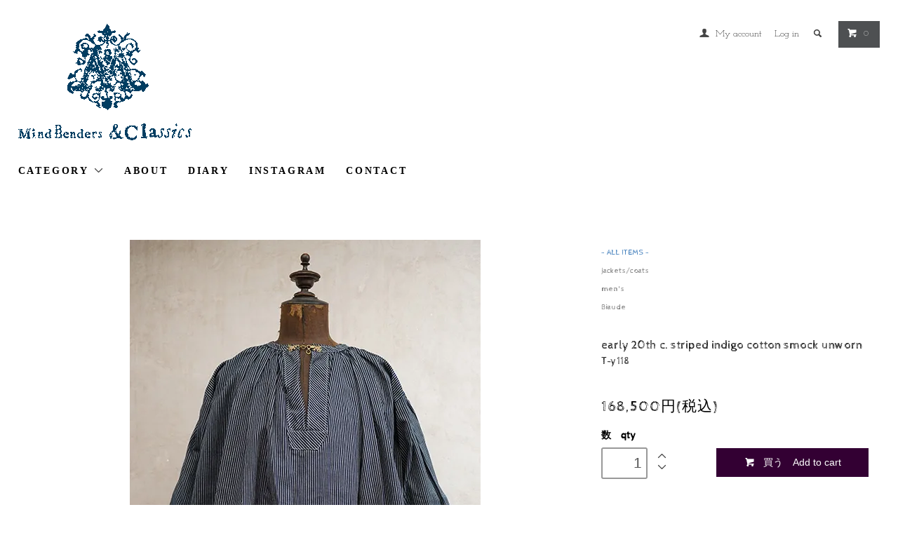

--- FILE ---
content_type: text/html; charset=EUC-JP
request_url: https://shop.mindbendersandclassics.com/?pid=173595160
body_size: 11799
content:
<!DOCTYPE html PUBLIC "-//W3C//DTD XHTML 1.0 Transitional//EN" "http://www.w3.org/TR/xhtml1/DTD/xhtml1-transitional.dtd">
<html xmlns:og="http://ogp.me/ns#" xmlns:fb="http://www.facebook.com/2008/fbml" xmlns:mixi="http://mixi-platform.com/ns#" xmlns="http://www.w3.org/1999/xhtml" xml:lang="ja" lang="ja" dir="ltr">
<head>
<meta http-equiv="content-type" content="text/html; charset=euc-jp" />
<meta http-equiv="X-UA-Compatible" content="IE=edge,chrome=1" />
<title>early 20th c. striped indigo cotton smock unworn - フレンチ・ヴィンテージ　アンティーク古着「Mindbenders and Classics」</title>
<meta name="Keywords" content="early 20th c. striped indigo cotton smock unworn,フレンチ,アンティーク,古着,ヴィンテージ,ヨーロッパ古着,アンティーク古着,フランス古着,フレンチヴィンテージ,リネン,ワークウエア,農民服,インディゴ,インディゴリネン,indigo,linen,french,vintage, antique,clothes,workwear,biaude" />
<meta name="Description" content="アンティークとヴィンテージのヨーロッパ古着店" />
<meta name="Author" content="Mindbenders&amp;Classics" />
<meta name="Copyright" content="Mindbenders&amp;Classics" />
<meta http-equiv="content-style-type" content="text/css" />
<meta http-equiv="content-script-type" content="text/javascript" />
<link rel="stylesheet" href="https://shop.mindbendersandclassics.com/css/framework/colormekit.css" type="text/css" />
<link rel="stylesheet" href="https://shop.mindbendersandclassics.com/css/framework/colormekit-responsive.css" type="text/css" />
<link rel="stylesheet" href="https://img02.shop-pro.jp/PA01131/016/css/10/index.css?cmsp_timestamp=20241109001030" type="text/css" />
<link rel="stylesheet" href="https://img02.shop-pro.jp/PA01131/016/css/10/product.css?cmsp_timestamp=20241109001030" type="text/css" />

<link rel="alternate" type="application/rss+xml" title="rss" href="https://shop.mindbendersandclassics.com/?mode=rss" />
<link rel="alternate" media="handheld" type="text/html" href="https://shop.mindbendersandclassics.com/?prid=173595160" />
<link rel="shortcut icon" href="https://img02.shop-pro.jp/PA01131/016/favicon.ico?cmsp_timestamp=20260130170037" />
<script type="text/javascript" src="//ajax.googleapis.com/ajax/libs/jquery/1.11.0/jquery.min.js" ></script>
<meta property="og:title" content="early 20th c. striped indigo cotton smock unworn - フレンチ・ヴィンテージ　アンティーク古着「Mindbenders and Classics」" />
<meta property="og:description" content="アンティークとヴィンテージのヨーロッパ古着店" />
<meta property="og:url" content="https://shop.mindbendersandclassics.com?pid=173595160" />
<meta property="og:site_name" content="フレンチ・ヴィンテージ　アンティーク古着「Mindbenders and Classics」" />
<meta property="og:image" content="https://img02.shop-pro.jp/PA01131/016/product/173595160.jpg?cmsp_timestamp=20230316232924"/>
<meta property="og:type" content="product" />
<meta property="product:price:amount" content="168500" />
<meta property="product:price:currency" content="JPY" />
<meta property="product:product_link" content="https://shop.mindbendersandclassics.com?pid=173595160" />
<script>
  var Colorme = {"page":"product","shop":{"account_id":"PA01131016","title":"\u30d5\u30ec\u30f3\u30c1\u30fb\u30f4\u30a3\u30f3\u30c6\u30fc\u30b8\u3000\u30a2\u30f3\u30c6\u30a3\u30fc\u30af\u53e4\u7740\u300cMindbenders and Classics\u300d"},"basket":{"total_price":0,"items":[]},"customer":{"id":null},"inventory_control":"product","product":{"shop_uid":"PA01131016","id":173595160,"name":"early 20th c. striped indigo cotton smock unworn","model_number":"T-y118","stock_num":1,"sales_price":168500,"sales_price_including_tax":168500,"variants":[],"category":{"id_big":976095,"id_small":0},"groups":[{"id":157371},{"id":157375},{"id":1161259}],"members_price":168500,"members_price_including_tax":168500}};

  (function() {
    function insertScriptTags() {
      var scriptTagDetails = [];
      var entry = document.getElementsByTagName('script')[0];

      scriptTagDetails.forEach(function(tagDetail) {
        var script = document.createElement('script');

        script.type = 'text/javascript';
        script.src = tagDetail.src;
        script.async = true;

        if( tagDetail.integrity ) {
          script.integrity = tagDetail.integrity;
          script.setAttribute('crossorigin', 'anonymous');
        }

        entry.parentNode.insertBefore(script, entry);
      })
    }

    window.addEventListener('load', insertScriptTags, false);
  })();
</script>
<script async src="https://zen.one/analytics.js"></script>
</head>
<body>
<meta name="colorme-acc-payload" content="?st=1&pt=10029&ut=173595160&at=PA01131016&v=20260130175215&re=&cn=ea4949bbde4b27b39b5a6e412779d889" width="1" height="1" alt="" /><script>!function(){"use strict";Array.prototype.slice.call(document.getElementsByTagName("script")).filter((function(t){return t.src&&t.src.match(new RegExp("dist/acc-track.js$"))})).forEach((function(t){return document.body.removeChild(t)})),function t(c){var r=arguments.length>1&&void 0!==arguments[1]?arguments[1]:0;if(!(r>=c.length)){var e=document.createElement("script");e.onerror=function(){return t(c,r+1)},e.src="https://"+c[r]+"/dist/acc-track.js?rev=3",document.body.appendChild(e)}}(["acclog001.shop-pro.jp","acclog002.shop-pro.jp"])}();</script><link href="https://fonts.googleapis.com/css?family=M+PLUS+1p" rel="stylesheet">
<link href="https://fonts.googleapis.com/css2?family=Cabin+Sketch&family=Josefin+Slab:wght@300&family=VT323&display=swap" rel="stylesheet">
  <link href="https://img.shop-pro.jp/tmpl_js/78/bxslider/jquery.bxslider.css" rel="stylesheet" type="text/css">
  <script src="https://img.shop-pro.jp/tmpl_js/78/bxslider/jquery.bxslider.min.js"></script>
<script src="https://img.shop-pro.jp/tmpl_js/78/jquery.tile.js"></script>
<script src="https://img.shop-pro.jp/tmpl_js/78/masonry.pkgd.min.js"></script>
<script src="https://img.shop-pro.jp/tmpl_js/78/smoothscroll.js"></script>
<script src="https://img.shop-pro.jp/tmpl_js/78/jquery.ah-placeholder.js"></script>
<script src="https://img.shop-pro.jp/tmpl_js/78/utility_index.js"></script>

<!--[if lte IE 8]>
<div id="wrapper" class="ie8 page--product">
<![endif]-->

<div id="wrapper" class="page--product">

  <div id="header" class="header__section container">
    <div class="clearfix">
      <h1 class="header__logo header__logo-img">
        <a href="./"><img src="https://img02.shop-pro.jp/PA01131/016/PA01131016.gif?cmsp_timestamp=20260130170037" alt="フレンチ・ヴィンテージ　アンティーク古着「Mindbenders and Classics」" /></a>
      </h1>
      
      <ul class="header-nav hidden-phone">
        
        <li class="header-nav__unit">
          <i class="icon-b icon-user"></i>
          <a href="https://shop.mindbendersandclassics.com/?mode=myaccount" class="header-nav__txt">My account</a>
        </li>
                              <li class="header-nav__unit">
                            <a href="https://shop.mindbendersandclassics.com/?mode=login&shop_back_url=https%3A%2F%2Fshop.mindbendersandclassics.com%2F" class="header-nav__txt">Log in</a>
            </li>
                          
        
        <li class="header-nav__unit">
          <i class="icon-b icon-search header__search-switch" data-visible-switch="search-form"></i>
          <form action="https://shop.mindbendersandclassics.com/" method="GET" class="header__search-form" data-visible-target="search-form">
            <input type="hidden" name="mode" value="srh" /><input type="hidden" name="sort" value="n" />
            <input type="text" name="keyword" placeholder="商品を検索" class="header__search-form__input" data-search-input="search-form__input" />
          </form>
        </li>
        
        
        <li class="header-nav__unit">
          <a href="https://shop.mindbendersandclassics.com/cart/proxy/basket?shop_id=PA01131016&shop_domain=shop.mindbendersandclassics.com" class="btn txt--sm header-nav__btn btn-secondary">
            <i class="icon-w icon-cart"></i>0 
          </a>
        </li>
        
      </ul>
      
      
            
    </div>
    
    <ul class="global-nav-phone visible-phone">
      <li>
        <a href="javascript:TabBlockToggle('global-nav');">
          <i class="icon-lg-b icon-list"></i>
        </a>
      </li>
      <li>
        <a href="javascript:TabBlockToggle('global-nav__search-form');">
          <i class="icon-lg-b icon-search"></i>
        </a>
      </li>
      <li>
        <a href="javascript:TabBlockToggle('global-nav__user-nav');">
          <i class="icon-lg-b icon-user"></i>
        </a>
      </li>
      <li>
        <a href="https://shop.mindbendersandclassics.com/cart/proxy/basket?shop_id=PA01131016&shop_domain=shop.mindbendersandclassics.com">
          <i class="icon-lg-b icon-cart"></i>
        </a>
      </li>
    </ul>
    
    <div>
      <ul class="global-nav clearfix global-nav__pulldown-nav" data-visible-target="global-nav" data-block="tab-content">
        <li class="global-nav__unit global-nav__pulldown">
          <a href="javascript:PulldownToggle('global-nav__product-nav');" class="global-nav__unit__txt">
            CATEGORY <i class="icon-b icon-chevron_thin_down hidden-phone"></i>
          </a>
          
          <div class="visible-phone">
            <ul class="header__pulldown-nav__list">
              
                              <li>
                  <a href="https://shop.mindbendersandclassics.com/?mode=cate&cbid=976095&csid=0&sort=n">
                    <span style="color:#236ab1"> - ALL ITEMS - </span>
                  </a>
                </li>
                            
              
                              <li>
                  <a href="https://shop.mindbendersandclassics.com/?mode=grp&gid=157061&sort=n">
                    tops
                  </a>
                </li>
                              <li>
                  <a href="https://shop.mindbendersandclassics.com/?mode=grp&gid=157368&sort=n">
                    dresses
                  </a>
                </li>
                              <li>
                  <a href="https://shop.mindbendersandclassics.com/?mode=grp&gid=157369&sort=n">
                    skirts/aprons
                  </a>
                </li>
                              <li>
                  <a href="https://shop.mindbendersandclassics.com/?mode=grp&gid=157370&sort=n">
                    trousers/pants
                  </a>
                </li>
                              <li>
                  <a href="https://shop.mindbendersandclassics.com/?mode=grp&gid=157371&sort=n">
                    jackets/coats
                  </a>
                </li>
                              <li>
                  <a href="https://shop.mindbendersandclassics.com/?mode=grp&gid=157372&sort=n">
                    accessories/bags/shoes
                  </a>
                </li>
                              <li>
                  <a href="https://shop.mindbendersandclassics.com/?mode=grp&gid=158356&sort=n">
                    materials/buttons/laces
                  </a>
                </li>
                              <li>
                  <a href="https://shop.mindbendersandclassics.com/?mode=grp&gid=157373&sort=n">
                    decorative objects/antiques
                  </a>
                </li>
                              <li>
                  <a href="https://shop.mindbendersandclassics.com/?mode=grp&gid=2364116&sort=n">
                    -
                  </a>
                </li>
                              <li>
                  <a href="https://shop.mindbendersandclassics.com/?mode=grp&gid=1162807&sort=n">
                    women's
                  </a>
                </li>
                              <li>
                  <a href="https://shop.mindbendersandclassics.com/?mode=grp&gid=157375&sort=n">
                    men's
                  </a>
                </li>
                              <li>
                  <a href="https://shop.mindbendersandclassics.com/?mode=grp&gid=1892640&sort=n">
                    kids'
                  </a>
                </li>
                              <li>
                  <a href="https://shop.mindbendersandclassics.com/?mode=grp&gid=1161259&sort=n">
                    Biaude
                  </a>
                </li>
                              <li>
                  <a href="https://shop.mindbendersandclassics.com/?mode=grp&gid=1161341&sort=n">
                    French vintage hunting jacket
                  </a>
                </li>
                              <li>
                  <a href="https://shop.mindbendersandclassics.com/?mode=grp&gid=1208139&sort=n">
                    Atelier Coat / Work Coat
                  </a>
                </li>
                              <li>
                  <a href="https://shop.mindbendersandclassics.com/?mode=grp&gid=1221418&sort=n">
                    Black Moleskin Work Jacket
                  </a>
                </li>
                              <li>
                  <a href="https://shop.mindbendersandclassics.com/?mode=grp&gid=1161562&sort=n">
                    Belle Jardiniere
                  </a>
                </li>
                              <li>
                  <a href="https://shop.mindbendersandclassics.com/?mode=grp&gid=2372903&sort=n">
                    Le Mont St Michel
                  </a>
                </li>
                          </ul>
          </div>
          
        </li>
        <li class="global-nav__unit">
          <a href="http://shop.mindbendersandclassics.com/?mode=f1" class="global-nav__unit__txt">ABOUT</a>
        </li>
                  <li class="global-nav__unit">
            <a href="https://mindbendersandclassics.themedia.jp" class="global-nav__unit__txt">DIARY</a>
          </li>
                       <li class="global-nav__unit">
            <a href="https://instagram.com/mindbendersandclassics/" class="global-nav__unit__txt">INSTAGRAM</a>
          </li>
                <li class="global-nav__unit">
          <a href="https://mindbenders.shop-pro.jp/customer/inquiries/new" class="global-nav__unit__txt">CONTACT</a>
        </li>
      </ul>
      <div class="global-nav__pulldown-nav" data-visible-target="global-nav__search-form" data-block="tab-content">
        <form action="https://shop.mindbendersandclassics.com/" method="GET" class="header__search-form--phone">
          <input type="hidden" name="mode" value="srh" /><input type="hidden" name="sort" value="n" />
          <input type="text" name="keyword" placeholder="商品を検索" />
          <button class="btn">検索</button>
        </form>
      </div>
      <div class="global-nav__pulldown-nav" data-visible-target="global-nav__user-nav" data-block="tab-content">
        <ul class="header__pulldown-nav__list">
          <li><a href="https://shop.mindbendersandclassics.com/?mode=myaccount">マイアカウント</a></li>
                                                  <li><a href="https://shop.mindbendersandclassics.com/?mode=login&shop_back_url=https%3A%2F%2Fshop.mindbendersandclassics.com%2F">ログイン</a></li>
                              </ul>
      </div>
    </div>
    <div class="global-nav__pulldown-nav row hidden-phone" data-visible-target="global-nav__product-nav" data-block="tab-content">
  
                                    
                    <ul class="row header__pulldown-nav__list col col-sm-12">
                    <li>
              <a href="https://shop.mindbendersandclassics.com/?mode=grp&gid=157061&sort=n">
                tops
              </a>
            </li>
                                          <li>
              <a href="https://shop.mindbendersandclassics.com/?mode=grp&gid=157368&sort=n">
                dresses
              </a>
            </li>
                                          <li>
              <a href="https://shop.mindbendersandclassics.com/?mode=grp&gid=157369&sort=n">
                skirts/aprons
              </a>
            </li>
                                          <li>
              <a href="https://shop.mindbendersandclassics.com/?mode=grp&gid=157370&sort=n">
                trousers/pants
              </a>
            </li>
                                          <li>
              <a href="https://shop.mindbendersandclassics.com/?mode=grp&gid=157371&sort=n">
                jackets/coats
              </a>
            </li>
                                          <li>
              <a href="https://shop.mindbendersandclassics.com/?mode=grp&gid=157372&sort=n">
                accessories/bags/shoes
              </a>
            </li>
                                          <li>
              <a href="https://shop.mindbendersandclassics.com/?mode=grp&gid=158356&sort=n">
                materials/buttons/laces
              </a>
            </li>
                                          <li>
              <a href="https://shop.mindbendersandclassics.com/?mode=grp&gid=157373&sort=n">
                decorative objects/antiques
              </a>
            </li>
                                          <li>
              <a href="https://shop.mindbendersandclassics.com/?mode=grp&gid=2364116&sort=n">
                -
              </a>
            </li>
                  </ul>
          <ul class="row header__pulldown-nav__list col col-sm-12">
                                          <li>
              <a href="https://shop.mindbendersandclassics.com/?mode=grp&gid=1162807&sort=n">
                women's
              </a>
            </li>
                                          <li>
              <a href="https://shop.mindbendersandclassics.com/?mode=grp&gid=157375&sort=n">
                men's
              </a>
            </li>
                                          <li>
              <a href="https://shop.mindbendersandclassics.com/?mode=grp&gid=1892640&sort=n">
                kids'
              </a>
            </li>
                                          <li>
              <a href="https://shop.mindbendersandclassics.com/?mode=grp&gid=1161259&sort=n">
                Biaude
              </a>
            </li>
                                          <li>
              <a href="https://shop.mindbendersandclassics.com/?mode=grp&gid=1161341&sort=n">
                French vintage hunting jacket
              </a>
            </li>
                                          <li>
              <a href="https://shop.mindbendersandclassics.com/?mode=grp&gid=1208139&sort=n">
                Atelier Coat / Work Coat
              </a>
            </li>
                                          <li>
              <a href="https://shop.mindbendersandclassics.com/?mode=grp&gid=1221418&sort=n">
                Black Moleskin Work Jacket
              </a>
            </li>
                                          <li>
              <a href="https://shop.mindbendersandclassics.com/?mode=grp&gid=1161562&sort=n">
                Belle Jardiniere
              </a>
            </li>
                                          <li>
              <a href="https://shop.mindbendersandclassics.com/?mode=grp&gid=2372903&sort=n">
                Le Mont St Michel
              </a>
            </li>
                          </ul>
                    
      
                                                        <ul class="row header__pulldown-nav__list col col-sm-12">
                    <li>
              <a href="https://shop.mindbendersandclassics.com/?mode=cate&cbid=976095&csid=0&sort=n">
                <span style="color:#236ab1"> - ALL ITEMS - </span>
              </a>
            </li>
                          </ul>
                    
    
    </div>
  </div>
        <form name="product_form" method="post" action="https://shop.mindbendersandclassics.com/cart/proxy/basket/items/add">
    <div class="container">
      <div class="row">
        
        <div class="product__images col col-lg-8 col-sm-12 section__block">
          <div class="product__main-image">
                          <img src="https://img02.shop-pro.jp/PA01131/016/product/173595160.jpg?cmsp_timestamp=20230316232924" data-product-image="main" />
                      </div>
                  </div>
        
        <div class="col col-lg-4 col-sm-12 section__block">
          
          <div class="topicpath-nav">
            <ul>
                              <li><a href="?mode=cate&cbid=976095&csid=0&sort=n"><span style="color:#236ab1"> - ALL ITEMS - </span></a></li>
                                        </ul>
                          <ul>
                                  <li>
                                        <a href="https://shop.mindbendersandclassics.com/?mode=grp&gid=157371&sort=n">
                      jackets/coats
                    </a>
                  </li>
                              </ul>
                          <ul>
                                  <li>
                                        <a href="https://shop.mindbendersandclassics.com/?mode=grp&gid=157375&sort=n">
                      men's
                    </a>
                  </li>
                              </ul>
                          <ul>
                                  <li>
                                        <a href="https://shop.mindbendersandclassics.com/?mode=grp&gid=1161259&sort=n">
                      Biaude
                    </a>
                  </li>
                              </ul>
                      </div>
          
          <h2 class="product__name section__title-h2">
            early 20th c. striped indigo cotton smock unworn
                          <div class="txt--sm">
                T-y118
              </div>
                      </h2>
          <p class="product__price">
            
                       168,500円(税込)
          </p>
                                </p>
                                            <div class="product__order row">
              <dl class="product__init dl-vertical-list col col-lg-5 col-md-12">
                <dt class="dl-vertical-list__title">数　qty</dt>
                <dd class="dl-vertical-list__content">
                                      <input type="text" name="product_num" value="1" class="product__init-num" />
                    <div class="product__init-updw">
                      <a href="javascript:f_change_num2(document.product_form.product_num,'1',1,1);"><i class="icon-b icon-chevron_thin_up"></i></a><br />
                      <a href="javascript:f_change_num2(document.product_form.product_num,'0',1,1);"><i class="icon-b icon-chevron_thin_down"></i></a>
                    </div>
                    <span class="product__unit"></span>
                                  </dd>
              </dl>
              <ul class="product__order__btns col col-lg-7 col-md-12">
                                  <li class="product__order__btn disable_cartin">
                    <button type="submit" class="btn--addcart btn btn-primary btn-block">
                      <i class="icon-w icon-cart"></i>買う　Add to cart
                    </button>
                  </li>
                                    <li class="product__order__btn stock_error"></li>
                                              </ul>
            </div>
                    
        </div>
      </div>
    </div>
    <div class="product__info section__block">
      <div class="container row">
        <div class="col col-lg-8 col-sm-12">
          
          <div class="row">
            20世紀初期頃につくられたスモック。白いストライプ織り柄のインディゴ染め・コットン素材、未使用品でノリが効いています。このような布地のスモックはとても珍しいです。首元には装飾の美しいフック。ネック周りとカフ部分に細かいギャザー、広い身幅の独特のシルエット。袖口のボタンはガラス製。裾は切りっぱなしです。<br />
<br />
サイズ：着丈81cm、肩幅48cm、身幅約59cm、袖丈52cm 　　France<br />
<br />
Cotton<br />
Measurements : Back length 81cm, Shoulder 48cm, Chest 59cm, Sleeve length 52cm<br />
<br />
<a href="http://mindbendersandclassics.com/goods/ty118.html"Target="_blank">他の画像も見る　more pics＞＞</a>
          </div>
          
        </div>
        <div class="col col-lg-4 col-sm-12">
                    <ul class="product__info__list">
            						              <a href="https://mindbenders.shop-pro.jp/customer/products/173595160/inquiries/new"><span style="color:#993300">ORDER for OVERSEAS DELIVERY>><br />この商品についてお問い合わせ>></span></a>
            </li>
					<br /><br />
<a href="http://shop.mindbendersandclassics.com/?mode=f3">採寸について　Measurements</a>
 <li class="product__info__list__unit">

            <li class="product__info__list__unit">
              <a href="https://shop.mindbendersandclassics.com/?mode=sk#order_cancel">特定商取引法に基づく表記（返品等）</a>
            </li>
            <li class="product__info__list__unit">
              <a href="mailto:?subject=%E3%80%90%E3%83%95%E3%83%AC%E3%83%B3%E3%83%81%E3%83%BB%E3%83%B4%E3%82%A3%E3%83%B3%E3%83%86%E3%83%BC%E3%82%B8%E3%80%80%E3%82%A2%E3%83%B3%E3%83%86%E3%82%A3%E3%83%BC%E3%82%AF%E5%8F%A4%E7%9D%80%E3%80%8CMindbenders%20and%20Classics%E3%80%8D%E3%80%91%E3%81%AE%E3%80%8Cearly%2020th%20c.%20striped%20indigo%20cotton%20smock%20unworn%E3%80%8D%E3%81%8C%E3%81%8A%E3%81%99%E3%81%99%E3%82%81%E3%81%A7%E3%81%99%EF%BC%81&body=%0D%0A%0D%0A%E2%96%A0%E5%95%86%E5%93%81%E3%80%8Cearly%2020th%20c.%20striped%20indigo%20cotton%20smock%20unworn%E3%80%8D%E3%81%AEURL%0D%0Ahttps%3A%2F%2Fshop.mindbendersandclassics.com%2F%3Fpid%3D173595160%0D%0A%0D%0A%E2%96%A0%E3%82%B7%E3%83%A7%E3%83%83%E3%83%97%E3%81%AEURL%0Ahttps%3A%2F%2Fshop.mindbendersandclassics.com%2F">この商品を友達に教える</a>
            </li>
           

          </ul>
          <ul class="product__info__list">
            
            <li class="product__info__list__unit">
              
            </li>
            <li class="product__info__list__unit">
              <a href="https://twitter.com/share" class="twitter-share-button" data-url="https://shop.mindbendersandclassics.com/?pid=173595160" data-text="" data-lang="ja" >ツイート</a>
<script charset="utf-8">!function(d,s,id){var js,fjs=d.getElementsByTagName(s)[0],p=/^http:/.test(d.location)?'http':'https';if(!d.getElementById(id)){js=d.createElement(s);js.id=id;js.src=p+'://platform.twitter.com/widgets.js';fjs.parentNode.insertBefore(js,fjs);}}(document, 'script', 'twitter-wjs');</script>
            </li>
            <li class="product__info__list__unit visible-phone">
              <div class="line-it-button" data-lang="ja" data-type="share-a" data-ver="3"
                         data-color="default" data-size="small" data-count="false" style="display: none;"></div>
                       <script src="https://www.line-website.com/social-plugins/js/thirdparty/loader.min.js" async="async" defer="defer"></script>
            </li>
          </ul>
          
        </div>
      </div>
    </div>
    <div class="carousel-slide container section__block">
          </div>
    <input type="hidden" name="user_hash" value="a45f09b64fb59381d0b0f7ba17854035"><input type="hidden" name="members_hash" value="a45f09b64fb59381d0b0f7ba17854035"><input type="hidden" name="shop_id" value="PA01131016"><input type="hidden" name="product_id" value="173595160"><input type="hidden" name="members_id" value=""><input type="hidden" name="back_url" value="https://shop.mindbendersandclassics.com/?pid=173595160"><input type="hidden" name="needs_basket_token" value="1"><input type="hidden" name="reference_token" value="f47cb61bd2d2425aa9be27d8f2049ef4"><input type="hidden" name="shop_domain" value="shop.mindbendersandclassics.com">
  </form>

  <script src="https://img.shop-pro.jp/tmpl_js/78/utility_product.js"></script>

          
    <div class="carousel-slide container section__block">
      <h2 class="section__title-h2"> You checked..</h2>
              <p class="txt--not-applicable">最近チェックした商品はまだありません。</p>
          </div>
    
    <div id="footer" class="footer__section">
                            <div class="footer__guide">
        <div class="row container">
          <div class="guide__col col col-md-12 col-lg-6">
            <h2 class="guide__h2">配送・送料　Shipping</h2>
            <div data-masonry="guide">
                              <div class="guide__unit col col-md-6 col-sm-12 col-lg-6">
                  <h3 class="guide__h3 h3">ヤマト運輸</h3>
                  <div>
                                        ヤマト運輸宅急便で商品をお届けします。<br />
<br />
送料：全国800円均一です。海外配送についてはご注文時にお問い合わせください。<br />
<br />
<br />
決済完了日から３営業日以内に当店から発送いたします。<br />
<br />
「お届け希望日」を指定される際は、指定日の3日前までにご決済の完了をお願いいたします。<br />
買付休業時などはご希望に添えない場合があります。<br />
<br />
商品配達時にご不在の場合、投函される不在連絡票にしたがって必ず再配達をご依頼願います。運送会社の保管期間内に受け取りがない場合、往復送料と諸手数料が発生いたします。&nbsp;
                  </div>
                </div>
                              <div class="guide__unit col col-md-6 col-sm-12 col-lg-6">
                  <h3 class="guide__h3 h3">店頭受け取り</h3>
                  <div>
                                        <a href="http://shop.mindbendersandclassics.com/?mode=f2"_blank">京橋店舗</a>でのお受け取りです。送料不要です。<br />
ご注文時に来店日をお知らせください。注文から７日以内にお願いします。<br />
<br />
※店頭でキャンセルはできません。よくお確かめの上でご注文ください。&nbsp;
                  </div>
                </div>
                              <div class="guide__unit col col-md-6 col-sm-12 col-lg-6">
                  <h3 class="guide__h3 h3">Overseas delivery  海外配送</h3>
                  <div>
                                        You can order from the link of "ORDER for OVERSEAS DELIVERY>>" on each item's page.<br />
We will send your parcel by <a href="https://www.post.japanpost.jp/int/ems/index_en.html"target="_blank">EMS</a> or <a href="https://www.kuronekoyamato.co.jp/ytc/en/send/services/oversea/"target="_blank">Yamato transport</a>.<br />
We accept <a href="https://www.paypal.com/us/webapps/mpp/home"target="_blank">PayPal</a> payment. <br />
After your ordering, we will check the shipping cost and send you a PayPal invoice.<br />
<br />
-Our prices online don’t include custom tax, import tax, custom clearance fees. Customers are responsible for these taxes and fees.  <br />
-Overseas shipping is not eligible for free shipping option and economy domestic shipping. Customers overseas are responsible for the shipping.<br />
-Return and exchange are not permitted. We only accept returns for faulty items.<br />
-In case you receive faulty items, please email us within 7 days after you receive the items. &nbsp;
                  </div>
                </div>
                          </div>
          </div>
          <div class="guide__col col col-md-12 col-lg-6">
            <h2 class="guide__h2">支払い　Payment</h2>
            <div data-masonry="guide">
                              <div class="guide__unit col col-md-6 col-sm-12 col-lg-6">
                  <h3 class="guide__h3 h3">オンライン・クレジットカード決済</h3>
                  <div>
                                                              <img class='payment_img' src='https://img.shop-pro.jp/common/card2.gif'><img class='payment_img' src='https://img.shop-pro.jp/common/card6.gif'><img class='payment_img' src='https://img.shop-pro.jp/common/card18.gif'><img class='payment_img' src='https://img.shop-pro.jp/common/card0.gif'><img class='payment_img' src='https://img.shop-pro.jp/common/card9.gif'><br />
                                        &nbsp;
                  </div>
                </div>
                              <div class="guide__unit col col-md-6 col-sm-12 col-lg-6">
                  <h3 class="guide__h3 h3">Amazon Pay</h3>
                  <div>
                                                            Amazonのアカウントに登録された配送先や支払い方法を利用して決済できます。&nbsp;
                  </div>
                </div>
                              <div class="guide__unit col col-md-6 col-sm-12 col-lg-6">
                  <h3 class="guide__h3 h3">銀行振込</h3>
                  <div>
                                                            当店がご注文確認メールをお送りしてから 7日以内に指定銀行口座にお振り込みください。詳細はご注文後にメールでお知らせします。<br />
※振込手数料はお客様負担となります。 &nbsp;
                  </div>
                </div>
                              <div class="guide__unit col col-md-6 col-sm-12 col-lg-6">
                  <h3 class="guide__h3 h3">店頭決済</h3>
                  <div>
                                                            店頭受け取りの方は来店時にお支払いいただけます。現金とクレジットカードがご利用できます。<br />
※ご注文から7日以内に来店できない場合は銀行振込でお願いします。<br />
※Choose this for "ORDER for OVERSEAS DELIVERY"<br />
<br />
<br />
<br />
<strong>領収書について</strong><br />
<br />
領収書をご希望される方は、ご注文時に「領収書希望」とお知らせください。ご注文の際のメールアドレス宛てにPDFファイルでお届けするか、ご注文品と同梱いたします。領収書は商品名、インボイス制度に対応した適格請求書発行事業者登録番号、消費税の内訳明細などを記載いたします。<br />
<br />
<br />
<br />
<br />
&nbsp;
                  </div>
                </div>
                          </div>
          </div>
                  </div>
        <div class="container clearfix">
          <a href="#wrapper" class="btn btn-pagetop btn-block">
            <i class="icon-lg-w icon-chevron_thin_up"></i>
          </a>
        </div>
      </div>
        <div class="footer__nav">
      <div class="row container">
                                    <div class="shop-owner clearfix col col-lg-6 col-md-12">
                        <div class="shop-owner__info">
              <h3 class="shop-owner__name">MindBenders&Classics</h3>
              <div class="shop-owner__txt">
                アンティーク・フランスの仕事着　 French Antique Clothes
              </div>
            </div>
          </div>
                <div class="row col col-lg-6 col-md-12">
          <h3 class="footer-nav__title">more information</h3>
          <ul class="footer-nav__col col col-lg-4 col-sm-12">
            <li><a href="./">ホーム　Home</a></li>
            <li><a href="https://shop.mindbendersandclassics.com/?mode=sk#payment">お支払い　Payment</a></li>
            <li><a href="https://shop.mindbendersandclassics.com/?mode=sk">配送送料　Shipping</a></li>
            <li><a href="https://shop.mindbendersandclassics.com/?mode=sk#info">特定商取引法表記　Act </a></li>
            <li><a href="https://shop.mindbendersandclassics.com/?mode=privacy">プライバシーポリシー　Privacy</a></li>
            <li><a href="https://mindbenders.shop-pro.jp/customer/inquiries/new">お問い合わせ　Contact</a></li>
          </ul>
          <ul class="footer-nav__col col col-lg-4 col-sm-12">
                          <li><a href="https://mindbendersandclassics.themedia.jp">Diary</a></li>
                        <li><a href="https://shop.mindbendersandclassics.com/?mode=myaccount">My Account</a></li>
                                                          <li><a href="https://shop.mindbendersandclassics.com/?mode=login&shop_back_url=https%3A%2F%2Fshop.mindbendersandclassics.com%2F">Log in</a></li>
                                                    <li><a href="https://mindbenders.shop-pro.jp/customer/newsletter/subscriptions/new">メルマガ登録・解除</a></li>
                        <li class="hidden-phone"><a href="https://shop.mindbendersandclassics.com/?mode=rss">RSS</a>&nbsp;/&nbsp;<a href="https://shop.mindbendersandclassics.com/?mode=atom">ATOM</a></li>
                          <li class="hidden-phone">
                <img src="https://img02.shop-pro.jp/PA01131/016/qrcode.jpg?cmsp_timestamp=20260130170037" />
              </li>
                      </ul>
          <ul class="footer-nav__col col col-lg-4 col-sm-12">
            
                                          <li><a href="https://shop.mindbendersandclassics.com/?mode=f2">京橋店舗　Kyobashi shop</a></li>
                              <li><a href="https://shop.mindbendersandclassics.com/?mode=f3">採寸　Measurements</a></li>
                                      
          </ul>
        </div>
      </div>
      <div class="footer__copyright container row">
        <address class="col col-sm-12">&copy;2026 Mindbenders&Classics</address>
       
      </div>
    </div>
  </div>
</div><link rel="stylesheet" href="css/amazon-pay-buy-now.css?20260107">

<div id="amazon-pay-buy-now-modal" class="amazon-pay-buy-now-modal-layout amazon_pay_buy_now_modal cart_modal__close amazonpay">
  <div class="amazon-pay-buy-now-modal-layout__container not_bubbling">
    <label class="cart_modal__close amazon-pay-buy-now-modal-layout__close-icon"></label>
    <p class="amazon-pay-buy-now-modal-layout__heading">
      こちらの商品が<br class="sp-br">カートに入りました
    </p>
    <div class="amazon-pay-buy-now-item">
              <div class="amazon-pay-buy-now-item__image"><img src="https://img02.shop-pro.jp/PA01131/016/product/173595160.jpg?cmsp_timestamp=20230316232924" alt="early 20th c. striped indigo cotton smock unworn" /></div>
            <p class="amazon-pay-buy-now-item__name">early 20th c. striped indigo cotton smock unworn</p>
    </div>
    <div class="amazon-pay-buy-now-modal-layout__action">
      <a class="amazon-pay-buy-now-button" href="/cart/">
        かごの中身を見る
      </a>

      <div class="amazon-pay-buy-now-button-unit">
        <p class="amazon-pay-buy-now-button-unit__text">または、今すぐ購入</p>
        <div id="AmazonPayButton"></div>
      </div>
      <p class="cart_modal__close amazon-pay-buy-now-text-link">ショッピングを続ける</p>
    </div>
  </div>
</div>

<div id="amazon-pay-buy-now-error-modal" class="amazon-pay-buy-now-modal-layout amazon_pay_buy_now_error_modal cart_in_error__close">
  <div class="amazon-pay-buy-now-modal-layout__container not_bubbling">
    <label class="cart_in_error__close amazon-pay-buy-now-modal-layout__close-icon"></label>
    <p class="amazon-pay-buy-now-modal-layout__heading amazon_pay_buy_now_error_message cart_in_error_modal__heading"></p>
    <div class="amazon-pay-buy-now-modal-layout__action">
      <button class="cart_in_error__close amazon-pay-buy-now-button">ショッピングを続ける</button>
    </div>
  </div>
</div>

<div id="amazon-pay-buy-now-processing-modal" class="amazon-pay-buy-now-modal-layout amazon_pay_buy_now_processing_modal">
  <div class="amazon-pay-buy-now-modal-layout__container not_bubbling">
    <div class="amazon-pay-buy-now-processing">
      <div class="amazon-pay-buy-now-processing__icon">
        <div class="in-circular-progress-indicator" role="progressbar"></div>
      </div>
      <p class="amazon-pay-buy-now-processing__heading">
        Amazon Payで決済中です。
      </p>
      <p class="amazon-pay-buy-now-processing__body">
        そのままお待ちください。<br>決済が完了すると、自動で画面が切り替わります。
      </p>
    </div>
  </div>
</div>

<script src="https://static-fe.payments-amazon.com/checkout.js" charset="utf-8"></script>
<script type="text/javascript" charset="utf-8">
  let prefecture = null;
  let deliveryId = null;

  const openColomreAmazonPayBuyNowProcessingModal = () => {
    const modal = document.querySelector('#amazon-pay-buy-now-modal')
    modal.style.visibility = 'hidden';
    modal.querySelectorAll('*').forEach(el => el.style.visibility = 'hidden');

    const processingModal = document.querySelector('#amazon-pay-buy-now-processing-modal')
    processingModal.style.visibility = "visible";
    processingModal.querySelectorAll('*').forEach(el => el.style.visibility = "visible");
  }

  const closeColomreAmazonPayBuyNowProcessingModal = () => {
    const modal = document.querySelector('#amazon-pay-buy-now-modal')
    modal.style.visibility = 'visible';
    modal.querySelectorAll('*').forEach(el => el.style.visibility = 'visible');

    const processingModal = document.querySelector('#amazon-pay-buy-now-processing-modal')
    processingModal.style.visibility = "hidden";
    processingModal.querySelectorAll('*').forEach(el => el.style.visibility = "hidden");
  }

  amazon.Pay.renderJSButton('#AmazonPayButton', {
    merchantId: 'A1KXWZ4V0BGRBL',
    ledgerCurrency: 'JPY',
        checkoutLanguage: 'ja_JP',
    productType: 'PayAndShip',
    placement: 'Cart',
    buttonColor: 'Gold',
    checkoutSessionConfig: {
      storeId: 'amzn1.application-oa2-client.1165157344ab434d91be78f103123258',
      scopes: ["name", "email", "phoneNumber", "billingAddress"],
      paymentDetails: {
        paymentIntent: "AuthorizeWithCapture",
        canHandlePendingAuthorization: false
      },
      platformId: "A1RPRQMW5V5B38",
      deliverySpecifications: {
        addressRestrictions: {
          type: "Allowed",
          restrictions: {
            JP: {
              statesOrRegions: ["北海道","青森県","岩手県","宮城県","秋田県","山形県","福島県","茨城県","栃木県","群馬県","埼玉県","千葉県","東京都","神奈川県","新潟県","富山県","石川県","福井県","山梨県","長野県","岐阜県","静岡県","愛知県","三重県","滋賀県","京都府","大阪府","兵庫県","奈良県","和歌山県","鳥取県","島根県","岡山県","広島県","山口県","徳島県","香川県","愛媛県","高知県","福岡県","佐賀県","長崎県","熊本県","大分県","宮崎県","鹿児島県","沖縄県"]
            }
          }
        }
      }
    },
    onInitCheckout: async function (event) {
      prefecture = event.shippingAddress.stateOrRegion;

      openColomreAmazonPayBuyNowProcessingModal();

      try {
        const response = await fetch(
          "/cart/api/public/basket/amazon_pay_buy_now/checkout_sessions",
          {
            method: "POST",
            headers: {
              "Content-type": "application/json"
                          },
            body: JSON.stringify({
              shop_id: 'PA01131016',
              type: "onInitCheckout",
              prefecture: prefecture,
              shipping_address: event.shippingAddress,
              buyer: event.buyer,
              billing_address: event.billingAddress
            })
          }
        );

        if (!response.ok) {
          closeColomreAmazonPayBuyNowProcessingModal();

          const errorResponse = await response.body();
          const errorType = errorResponse.error_type

          return {
            "status": "error",
            "reasonCode": errorType
          }
        }

        const result = await response.json();
        return result;
      } catch (_e) {
        closeColomreAmazonPayBuyNowProcessingModal();

        return {
          status: "error",
          reasonCode: "unknownError",
        }
      }
    },
    onShippingAddressSelection: async function (event) {
      try {
        const response = await fetch(
          "/cart/api/public/basket/amazon_pay_buy_now/checkout_sessions",
          {
            method: "POST",
            headers: {
              "Content-type": "application/json"
                            },
            body: JSON.stringify({
              shop_id: 'PA01131016',
              type: "onShippingAddressSelection",
              prefecture: event.shippingAddress.stateOrRegion,
              shipping_address: event.shippingAddress
            })
          }
        );

        if (!response.ok) {
          closeColomreAmazonPayBuyNowProcessingModal();

          return {
            "status": "error",
            "reasonCode": "shippingAddressInvalid"
          }
        }

        const result = await response.json();
        return result;
      } catch (_e) {
        closeColomreAmazonPayBuyNowProcessingModal();

        return {
          status: "error",
          reasonCode: "unknownError",
        }
      }
    },
    onDeliveryOptionSelection: async function (event) {
      deliveryId = event.deliveryOptions.id

      try {
        const response = await fetch(
          "/cart/api/public/basket/amazon_pay_buy_now/checkout_sessions",
          {
            method: "POST",
            headers: {
              "Content-type": "application/json"
                            },
            body: JSON.stringify({
              shop_id: 'PA01131016',
              type: "onDeliveryOptionSelection",
              delivery_id: event.deliveryOptions.id,
              prefecture: prefecture
            })
          }
        );

        if (!response.ok) {
          closeColomreAmazonPayBuyNowProcessingModal();

          return {
            "status": "error",
            "reasonCode": "deliveryOptionInvalid"
          }
        }

        const result = await response.json();

        return result;
      } catch (_e) {
        closeColomreAmazonPayBuyNowProcessingModal();

        return {
          status: "error",
          reasonCode: "unknownError",
        }
      }
    },
    onCompleteCheckout: async function (event) {
      const form = document.querySelector('form[name="amazon_pay_buy_now_checkout_form"]')

      form.querySelectorAll('input').forEach(input => {
        if (input.name === 'shop_id') {
          input.value = 'PA01131016';
        }
        if (input.name === 'checkout_session_id') {
          input.value = event.amazonCheckoutSessionId;
        }
      });

      if (event.deliveryOptions && event.deliveryOptions.dateTimeWindow) {
        event.deliveryOptions.dateTimeWindow.forEach((d, i) => {
          const typeInput = document.createElement('input');
          typeInput.name = "delivery_options[][type]";
          typeInput.value = d.type;
          form.append(typeInput)

          const valueInput = document.createElement('input')
          valueInput.name = "delivery_options[][value]";
          valueInput.value = d.value;
          form.append(valueInput)
        })
      }

      form.submit();
    },
    onCancel: function (event) {
      closeColomreAmazonPayBuyNowProcessingModal();
    }
  });
</script>

<form name="amazon_pay_buy_now_checkout_form" method="POST" action="/cart/api/public/basket/amazon_pay_buy_now/checkout">
  <input type="hidden" name="shop_id" value="" />
  <input type="hidden" name="checkout_session_id" value="" />
</form><script type="text/javascript" src="https://shop.mindbendersandclassics.com/js/cart.js" ></script>
<script type="text/javascript" src="https://shop.mindbendersandclassics.com/js/async_cart_in.js" ></script>
<script type="text/javascript" src="https://shop.mindbendersandclassics.com/js/product_stock.js" ></script>
<script type="text/javascript" src="https://shop.mindbendersandclassics.com/js/js.cookie.js" ></script>
<script type="text/javascript" src="https://shop.mindbendersandclassics.com/js/favorite_button.js" ></script>
</body></html>